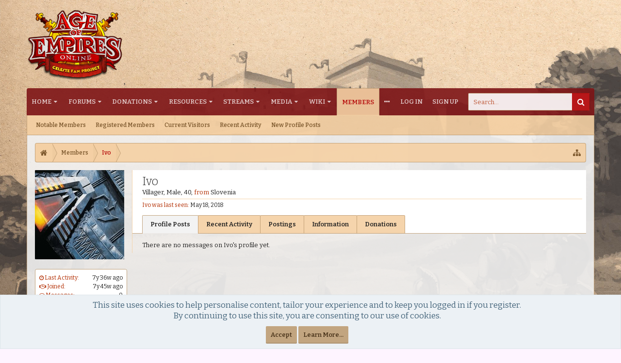

--- FILE ---
content_type: text/html; charset=utf-8
request_url: https://www.google.com/recaptcha/api2/aframe
body_size: 267
content:
<!DOCTYPE HTML><html><head><meta http-equiv="content-type" content="text/html; charset=UTF-8"></head><body><script nonce="C2ziDUS4RdS4AzJPqN-TTg">/** Anti-fraud and anti-abuse applications only. See google.com/recaptcha */ try{var clients={'sodar':'https://pagead2.googlesyndication.com/pagead/sodar?'};window.addEventListener("message",function(a){try{if(a.source===window.parent){var b=JSON.parse(a.data);var c=clients[b['id']];if(c){var d=document.createElement('img');d.src=c+b['params']+'&rc='+(localStorage.getItem("rc::a")?sessionStorage.getItem("rc::b"):"");window.document.body.appendChild(d);sessionStorage.setItem("rc::e",parseInt(sessionStorage.getItem("rc::e")||0)+1);localStorage.setItem("rc::h",'1769433522746');}}}catch(b){}});window.parent.postMessage("_grecaptcha_ready", "*");}catch(b){}</script></body></html>

--- FILE ---
content_type: text/css; charset=utf-8
request_url: https://forums.projectceleste.com/css.php?css=EWRdiscord,EWRporta2_Global,EWRtwitch,dad_mi,ddcssdedos,login_bar,member_view,message_simple,moderator_bar,notices,panel_scroller,rellect_favicon,uix_extendedFooter&style=6&dir=LTR&d=1768699931
body_size: 8032
content:
@charset "UTF-8";

/* --- EWRdiscord.css --- */

.discordWidget { float: right; width: 350px; }

.discordInfo { margin-right: 360px; padding: 40px 40px 0; text-align: center; }
/* clearfix */ .discordInfo { zoom: 1; } .discordInfo:after { content: '.'; display: block; height: 0; clear: both; visibility: hidden; }

.discordLink { font-size: 2em; color: #7289DA !important; }

.discordLogin,
#loginBar .discordLogin
{
	display: inline-block;
	width: 200px;
	height: 22px;
	box-sizing: border-box;
	cursor: pointer;
	
	background-color: #7289DA;
	border: #7289DA solid 1px;
	border-radius: 3px;
	padding: 3px;
	
	text-decoration: none;
	color: #FFF !important;
	font-weight: bold;
	font-size: 11px;
	line-height: 14px;
}

	.discordLogin span
	{
		display: block;
		background: url('styles/8wayrun/discord.png') no-repeat;
		background-position: left 0;
		padding-left: 22px;
		white-space: nowrap;
		overflow: hidden;
	}

a.discordLogin:hover,
#loginBar a.discordLogin:hover
{
	text-decoration: none;
}
.discordLogin:active,
#loginBar .discordLogin:active
{
	background-color: #2C2F33;
}

.botRoles li
{
	display: inline-block;
	width: 150px;

}




.copyright { text-align: center; font-size: 11px; margin: 10px; }


	@media (max-width:610px)
	{
		.Responsive .discordWidget { float: none; width: 100%; }
		.Responsive .discordInfo { margin-right: 0; }
	}


/* --- EWRporta2_Global.css --- */

.leftContainer { float: right; margin-left: -260px; width: 100%; }
.leftContent { margin-left: 260px; }
.leftSidebar { float: left; width: 250px; }

.splitWidgets .section:first-child,
.splitWidgets .sectionMain:first-child { margin-top: 0; }

.sidebar.noFloats { float: none; width: auto !important; margin-bottom: 10px; }
.sidebar.a-leftWidgets { float: left; width: 350px; }
.sidebar.a-rightWidgets { margin-left: 360px; }
.sidebar.b-leftWidgets { float: left; width: 350px; }
.sidebar.b-rightWidgets { margin-left: 360px; }
.sidebar.footerWidgets { clear: both; }
/* clearfix */ .splitWidgets { zoom: 1; } .splitWidgets:after { content: '.'; display: block; height: 0; clear: both; visibility: hidden; }

.copyright { text-align: center; font-size: 11px; margin: 10px; }


	@media (max-width:800px)
	{
		.Responsive .leftContainer { float: none; margin: 0 auto; }
		.Responsive .leftContent { margin-left: 0; }
	}
	@media (max-width:610px)
	{
		.Responsive .sidebar.b-leftWidgets { float: none; margin: 0 auto; }
		.Responsive .sidebar.b-rightWidgets { margin-left: 0px; }
	}


/* --- EWRtwitch.css --- */

.twitchLogin,
#loginBar .twitchLogin
{
	display: inline-block;
	width: 200px;
	height: 22px;
	box-sizing: border-box;
	cursor: pointer;
	
	background-color: #6441A4;
	border: #6441A4 solid 1px;
	border-radius: 3px;
	padding: 3px;
	
	text-decoration: none;
	color: #FFF !important;
	font-weight: bold;
	font-size: 11px;
	line-height: 14px;
}

	.twitchLogin span
	{
		display: block;
		background: url('styles/8wayrun/twitch.png') no-repeat;
		background-position: left 0;
		padding-left: 22px;
		white-space: nowrap;
		overflow: hidden;
	}

a.twitchLogin:hover,
#loginBar a.twitchLogin:hover
{
	text-decoration: none;
}
.twitchLogin:active,
#loginBar .twitchLogin:active
{
	background-color: #000;
}

/* --- dad_mi.css --- */




/* postbit */
.dad-mi-joined {
	color: ;
	font-size: 11px !important;
}

.dad-mi-messages {
	color: ;
	font-size: 11px !important;
}

.dad-mi-likes {
	color: ;
	font-size: 11px !important;
}

.dad-mi-trophy {
	color: ;
	font-size: 11px !important;
}

.dad-mi-gender {
	color: ;
	font-size: 11px !important;
}

.dad-mi-occupation {
	color: ;
	font-size: 11px !important;
}

.dad-mi-location {
	color: ;
	font-size: 11px !important;
}

.dad-mi-homepage {
	color: ;
	font-size: 11px !important;
}

.dad-mi-postrating {
	color: ;
	font-size: 11px !important;
}

.dad-mi-media {
	color: ;
	font-size: 11px !important;
}

.dad-mi-albums {
	color: ;
	font-size: 11px !important;
}


/* profile */
.dad-mi-profile-lastactivity {
	color: ;
	font-size: 11px !important;
}

.dad-mi-profile-joined {
	color: ;
	font-size: 11px !important;
}

.dad-mi-profile-messages {
	color: ;
	font-size: 11px !important;
}

.dad-mi-profile-likes {
	color: ;
	font-size: 11px !important;
}

.dad-mi-profile-trophy {
	color: ;
	font-size: 11px !important;
}

.dad-mi-profile-warnings {
	color: ;
	font-size: 11px !important;
}

.dad-mi-profile-featuredthreads {
	color: ;
	font-size: 11px !important;
}

.dad-mi-profile-resources {
	color: ;
	font-size: 11px !important;
}

.dad-mi-profile-articles {
	color: ;
	font-size: 11px !important;
}

.dad-mi-profile-bookmarks {
	color: ;
	font-size: 11px !important;
}

.dad-mi-profile-media {
	color: ;
	font-size: 11px !important;
}

.dad-mi-profile-albums {
	color: ;
	font-size: 11px !important;
}

.dad-mi-profile-showcaseitems {
	color: ;
	font-size: 11px !important;
}

.dad-mi-profile-blogs {
	color: ;
	font-size: 11px !important;
}

.dad-mi-profile-blogentries {
	color: ;
	font-size: 11px !important;
}

.dad-mi-profile-managegroups {
	color: ;
	font-size: 11px !important;
}

.dad-mi-profile-positiveratings {
	color: ;
	font-size: 11px !important;
}

.dad-mi-profile-neutralratings {
	color: ;
	font-size: 11px !important;
}

.dad-mi-profile-negativeratings {
	color: ;
	font-size: 11px !important;
}



/* account menu */
.dad-mi-accountmenu-personaldetail {
	color: @dad_mi_icon_accountmenu_personaldetail_color;
	font-size: 11px !important;
}

.dad-mi-accountmenu-signature {
	color: @dad_mi_icon_accountmenu_signature_color;
	font-size: 11px !important;
}

.dad-mi-accountmenu-contactdetails {
	color: @dad_mi_icon_accountmenu_contactdetails_color;
	font-size: 11px !important;
}

.dad-mi-accountmenu-privacy {
	color: @dad_mi_icon_accountmenu_privacy_color;
	font-size: 11px !important;
}

.dad-mi-accountmenu-preferences {
	color: @dad_mi_icon_accountmenu_preferences_color;
	font-size: 11px !important;
}

.dad-mi-accountmenu-alertpreferences {
	color: @dad_mi_icon_accountmenu_alertpreferences_color;
	font-size: 11px !important;
}

.dad-mi-accountmenu-avatar {
	color: @dad_mi_icon_accountmenu_avatar_color;
	font-size: 11px !important;
}

.dad-mi-accountmenu-password {
	color: @dad_mi_icon_accountmenu_password_color;
	font-size: 11px !important;
}

.dad-mi-accountmenu-yournewsfeed {
	color: @dad_mi_icon_accountmenu_yournewsfeed_color;
	font-size: 11px !important;
}

.dad-mi-accountmenu-conversations {
	color: @dad_mi_icon_accountmenu_conversations_color;
	font-size: 11px !important;
}

.dad-mi-accountmenu-alerts {
	color: @dad_mi_icon_accountmenu_alerts_color;
	font-size: 11px !important;
}

.dad-mi-accountmenu-likesyouvereceived {
	color: @dad_mi_icon_accountmenu_likesyouvereceived_color;
	font-size: 11px !important;
}

.dad-mi-accountmenu-yourcontent {
	color: @dad_mi_icon_accountmenu_yourcontent_color;
	font-size: 11px !important;
}

.dad-mi-accountmenu-peopleyoufollow {
	color: @dad_mi_icon_accountmenu_peopleyoufollow_color;
	font-size: 11px !important;
}

.dad-mi-accountmenu-peopleyouignore {
	color: @dad_mi_icon_accountmenu_peopleyouignore_color;
	font-size: 11px !important;
}

.dad-mi-accountmenu-accountupgrades {
	color: @dad_mi_icon_accountmenu_accountupgrades_color;
	font-size: 11px !important;
}

.dad-mi-accountmenu-twostepverification {
	color: @dad_mi_icon_accountmenu_twostepverification_color;
	font-size: 11px !important;
}

.dad-mi-accountmenu-logout {
	color: @dad_mi_icon_accountmenu_logout_color;
	font-size: 11px !important;
}

.dad-mi-accountmenu-yourprofilepage {
	color: @dad_mi_icon_accountmenu_yourprofilepage_color;
	font-size: 11px !important;
}

.dad-mi-accountmenu-externalaccounts {
	color: @dad_mi_icon_accountmenu_externalaccounts_color;
	font-size: 11px !important;
}

/* --- login_bar.css --- */

/** Login bar basics **/

#loginBar .pageContent 
{
	color: rgba(244,208,164,0.9);
background: url(rgba.php?r=176&g=36&b=38&a=229); background: rgba(176, 36, 38, 0.90); _filter: progid:DXImageTransform.Microsoft.gradient(startColorstr=#E5B02426,endColorstr=#E5B02426);

}

	

	#loginBar .pageContent
	{
		padding-top: 0;
		position: relative;
		_height: 0px;
	}

	#loginBar a
	{
		color: rgba(255,255,255,.8);

	}

	#loginBar form
	{
		padding: 16px 0;
margin: 0 auto;
display: none;
line-height: 20px;
position: relative;

	}

		#loginBar .xenForm .ctrlUnit,
		#loginBar .xenForm .ctrlUnit > dt label
		{
			margin: 0;
			border: none;
		}

		#loginBar .xenForm .ctrlUnit > dd
		{
			position: relative;
		}

	#loginBar .lostPassword,
	#loginBar .lostPasswordLogin
	{
		font-size: 11px;
	}

	#loginBar .rememberPassword
	{
		font-size: 11px;
	}

	#loginBar .textCtrl
	{
		color: rgb(255,255,255);
background: url(rgba.php?r=0&g=0&b=0&a=38); background: rgba(0, 0, 0, 0.15); _filter: progid:DXImageTransform.Microsoft.gradient(startColorstr=#26000000,endColorstr=#26000000);
border-color:  rgb(0, 0, 0); border-color:  rgba(0, 0, 0, 0.15); _border-color:  rgb(0, 0, 0);

	}

	#loginBar .textCtrl[type=text]
	{
		font-weight: bold;

	}

	#loginBar .textCtrl:-webkit-autofill /* http://code.google.com/p/chromium/issues/detail?id=1334#c35 */
	{
		background: url(rgba.php?r=0&g=0&b=0&a=38) !important; background: rgba(0, 0, 0, 0.15) !important; _filter: progid:DXImageTransform.Microsoft.gradient(startColorstr=#26000000,endColorstr=#26000000);
		color: rgb(255,255,255);
	}

	#loginBar .textCtrl:focus
	{
		background: url(rgba.php?r=0&g=0&b=0&a=76) none; background: rgba(0, 0, 0, 0.3) none; _filter: progid:DXImageTransform.Microsoft.gradient(startColorstr=#4C000000,endColorstr=#4C000000);

	}

	#loginBar input.textCtrl.disabled
	{
		color: rgb(178,45,0);
background-color: #000;
border-style: dashed;

	}

	#loginBar .button
	{
		min-width: 85px;
		*width: 85px;
	}

		#loginBar .button.primary
		{
			font-weight: bold;
		}

/** changes when eAuth is present **/

#loginBar form.eAuth
{
	-x-max-width: 720px; /* normal width + 170px */
}

	#loginBar form.eAuth .ctrlWrapper
	{
		border-right:  1px dotted rgb(244,208,164); border-right:  1px dotted rgba(244,208,164, 0.9); _border-right:  1px dotted rgb(244,208,164);
		margin-right: 220px;
		box-sizing: border-box;
	}

	#loginBar form.eAuth #eAuthUnit
	{
		position: absolute;
		top: 0px;
		right: 0;
		width: 200px;
	}

		#eAuthUnit li
		{
			margin-top: 10px;
			line-height: 0;
		}

/** handle **/

#loginBar #loginBarHandle label 
{
	font-weight: bold;
font-size: 13px;
color: #FFF;
background: url(rgba.php?r=176&g=36&b=38&a=229); background: rgba(176, 36, 38, 0.90); _filter: progid:DXImageTransform.Microsoft.gradient(startColorstr=#E5B02426,endColorstr=#E5B02426);
padding: 0 8px;
border-top-left-radius: 0;
border-top-right-radius: 0;
border-bottom-right-radius: 2px;
border-bottom-left-radius: 2px;
position: absolute;
right: 0;
display: inline-block;
text-align: center;
z-index: 1;
line-height: 30px;
height: 30px;

}


@media (max-width:800px)
{
	.Responsive #loginBar form.eAuth .ctrlWrapper
	{
		border-right: none;
		margin-right: 0;
		padding-top: 16px;
	}

	.Responsive #loginBar form.eAuth #eAuthUnit
	{
		position: static;
		width: 200px;
		margin: 0 auto;
	}
}
@media (max-width:610px)
{
	.Responsive #loginBar .xenForm .ctrlUnit > dd {padding-left: 0; padding-right: 0;}
	.Responsive #loginBar form.eAuth #eAuthUnit {width: auto; margin-left: 16px; margin-right: 16px;}
}



/* --- member_view.css --- */

.profilePage
{
	
}

/* clearfix */ .profilePage { zoom: 1; } .profilePage:after { content: '.'; display: block; height: 0; clear: both; visibility: hidden; }

.profilePage .mast
{
	float: left;
	width: 190px;
	padding-right: 10px;
	border-right:  1px solid rgb(244,208,164); border-right:  1px solid rgba(244,208,164, 0.9); _border-right:  1px solid rgb(244,208,164);
}

.profilePage .mainProfileColumn
{
	margin-left: 200px;
	border-left:  1px solid rgb(244,208,164); border-left:  1px solid rgba(244,208,164, 0.9); _border-left:  1px solid rgb(244,208,164);
	zoom: 1;
}

/** ************************ **/

.profilePage .mast .section
{
}

	.profilePage .mast .sectionFooter
	{
		border-left:  1px solid rgb(244,208,164); border-left:  1px solid rgba(244,208,164, 0.9); _border-left:  1px solid rgb(244,208,164);
		border-right:  1px solid rgb(244,208,164); border-right:  1px solid rgba(244,208,164, 0.9); _border-right:  1px solid rgb(244,208,164);
		text-align: right;
	}

/** ************************ **/

.profilePage .mast .followBlocks .section
{
	margin-bottom: 20px;
}

.profilePage .mast .followBlocks .primaryContent.avatarHeap
{
	border:  1px solid rgb(244,208,164); border:  1px solid rgba(244,208,164, 0.9); _border:  1px solid rgb(244,208,164);
	border-top: none;
}

/** ************************ **/

.profilePage .mast .section.infoBlock
{
	margin-bottom: 16px;
border:  1px solid rgb(190,157,116); border:  1px solid rgba(190,157,116, 0.9); _border:  1px solid rgb(190,157,116);
border-radius: 4px;

}

	.profilePage .mast .section.infoBlock .primaryContent,
	.profilePage .mast .section.infoBlock .secondaryContent
	{
		overflow: hidden;
	}

	.profilePage .mast .section.infoBlock .primaryContent:last-child,
	.profilePage .mast .section.infoBlock .secondaryContent:last-child
	{
		border: none;
	}

	.profilePage .infoBlock dt
	{
		font-size: 12px;

	}

	.profilePage .infoBlock dd
	{
		font-size: 12px;

	}

	.profilePage .infoBlock .dob,
	.profilePage .infoBlock .age
	{
		white-space: nowrap;
	}

	.profilePage .mast .shareControl
	{
		margin-top: 10px;
	}

	.profilePage .mast .sharePage iframe
	{
		width: 160px;
		height: 20px;
	}

/* ***************************** */
/** [ Items...........(count) ] **/

.textWithCount
{
	overflow: hidden; zoom: 1;
}

	

	.textWithCount .count
	{
		float: right;
	}

		.textWithCount.subHeading .text
		{
			color: rgb(52,77,93);
		}

		.textWithCount.subHeading .count
		{
			margin: -3px 0;
			padding: 2px 6px;
			border-radius: 5px;
			border: 1px solid rgb(248,251,253);
			background-color: rgb(255,255,255);
			color: rgb(52,77,93);
		}

/** ************************ **/

.profilePage .primaryUserBlock
{
	border-top:  1px solid rgb(244,208,164); border-top:  1px solid rgba(244,208,164, 0.9); _border-top:  1px solid rgb(244,208,164);
}

.profilePage .primaryUserBlock .mainText
{
	padding-bottom: 50px;
}

	.profilePage .primaryUserBlock .followBlock
	{
		float: right;
		font-size: 11px;
		text-align: right;
	}

		.profilePage .primaryUserBlock .followBlock li
		{
			float: right;
			margin-left: 10px;
		}

		.profilePage .primaryUserBlock .followBlock .muted
		{
			font-size: 10px;
			clear: both;
		}

	.profilePage .primaryUserBlock h1
	{
		font-size: 18pt;

	}

	.profilePage .primaryUserBlock .userBlurb
	{
		margin-bottom: 5px;
	}

	.profilePage .primaryUserBlock .userBanners .userBanner
	{
		display: inline-block;
		margin-bottom: 5px;
	}

	.profilePage .primaryUserBlock .userStatus
	{
		font-size: 11pt;
font-family: 'Bitter', 'Open Sans', Helvetica, Arial, sans-serif;
line-height: 1.4;


		font-style: italic;
font-size: 9pt;
padding-top: 5px;

	}

	.profilePage .primaryUserBlock .lastActivity
	{
		font-size: 12px;
padding-top: 5px;
margin-top: 5px;
border-top:  1px solid rgb(244,208,164); border-top:  1px solid rgba(244,208,164, 0.9); _border-top:  1px solid rgb(244,208,164);

	}

		.profilePage .primaryUserBlock .userStatus .DateTime
		{
			color: rgb(178,45,0);
			font-size: 10px;
		}

	.profilePage .primaryUserBlock .primaryContent,
	.profilePage .primaryUserBlock .secondaryContent
	{
		padding-left: 20px;
		border: none;
	}

.profilePage .moderatorToolsPopup.Popup .PopupControl.PopupOpen
{
	background-image: none;
}

.profilePage .tabs.mainTabs
{
	padding: 0 20px;
	margin-top: -37px;
	min-height: 37px;
	height: auto;
	position: relative; /* ensure separate stacking context from .mainText */
	background: rgb(255,255,255);
}

	.profilePage .tabs.mainTabs li a
	{
		

		line-height: 36px;
		height: 36px;

		
	}

		.profilePage .tabs.mainTabs li a:hover
		{
			background: url(rgba.php?r=218&g=180&b=133&a=229); background: rgba(218,180,133,0.9); _filter: progid:DXImageTransform.Microsoft.gradient(startColorstr=#E5DAB485,endColorstr=#E5DAB485);

		}

	.profilePage .tabs.mainTabs li.active a
	{
		background: url(rgba.php?r=242&g=242&b=242&a=229); background: rgba(242,242,242,0.90); _filter: progid:DXImageTransform.Microsoft.gradient(startColorstr=#E5F2F2F2,endColorstr=#E5F2F2F2);

	}

.profilePage .profileContent
{
	margin-left: 20px;
}

	.profilePage .profilePoster
	{
		padding-bottom: 10px;
		position: relative;
	}

		.profilePage .profilePoster textarea
		{
			height: 54px;
			width: 100%;
			box-sizing: border-box;
			*width: 98%;
			resize: vertical;
		}

		.profilePage .profilePoster .submitUnit
		{
			margin-top: 5px;
			text-align: right;
		}

.profilePage .profileContent .InlineMod
{
	overflow: hidden; zoom: 1;

}

.contactInfo,
.aboutPairs
{
	max-width: 500px;
}

	.contactInfo dl,
	.aboutPairs dl
	{
		margin-bottom: 5px;
	}

	.contactInfo dt,
	.aboutPairs dt
	{
		width: 30%;
	}

	.contactInfo dd,
	.aboutPairs dd
	{
		width: 68%;
	}

.aboutPairs
{
	margin-bottom: 1em;
}

.signature
{
	font-size: 11pt;
font-family: 'Bitter', 'Open Sans', Helvetica, Arial, sans-serif;
line-height: 1.4;


	/*border:  1px solid rgb(244,208,164); border:  1px solid rgba(244,208,164, 0.9); _border:  1px solid rgb(244,208,164);
	padding: 10px;*/
}

.profilePage .eventList li
{
	padding-left: 0;
}

.profilePage .eventList:first-of-type li:first-child
{
	padding-top: 0;
}

.profilePage .searchResult:first-child
{
	margin-top: -5px;
}


@media (max-width:610px)
{
	.Responsive .profilePage
	{
		display: table;
		table-layout: fixed;
		width: 100%;
		box-sizing: border-box;
	}

	.Responsive .profilePage .mast
	{
		display: table-footer-group;

		float: none;
		padding-right: 0;
		border-right: none;
		margin: 0 auto;
		margin-top: 10px;
	}

	.Responsive .profilePage .avatarScaler
	{
		text-align: center;
	}

	.Responsive .profilePage .mast .sharePage
	{
		display: none;
	}

	.Responsive .profilePage .profileContent
	{
		margin-left: 0;
	}

	.Responsive .profilePage .mainProfileColumn
	{
		display: table-header-group;

		margin-left: 0;
		border-left: none;
		border-bottom:  1px solid rgb(218,180,133); border-bottom:  1px solid rgba(218,180,133, 0.9); _border-bottom:  1px solid rgb(218,180,133);
		padding-bottom: 10px;
	}

	.Responsive .profilePage .mast > *
	{
		max-width: 192px;
		margin-left: auto;
		margin-right: auto;
	}

	.Responsive .warningList .warningName
	{
		width: 30%;
	}
}

@media (max-width:480px)
{
	.Responsive .warningList .warningExpiry
	{
		display: none;
	}

	.Responsive .warningList .warningName
	{
		width: 40%;
	}
}

@media (max-width:340px)
{
	.Responsive .profilePage .mast > *
	{
		max-width: none;
	}
}


/* --- message_simple.css --- */

/* inline mod stuff */

.messageSimpleList .messageSimple.InlineModChecked
{
	background: url(rgba.php?r=252&g=243&b=204&a=229); background: rgba(252, 243, 204, 0.90); _filter: progid:DXImageTransform.Microsoft.gradient(startColorstr=#E5FCF3CC,endColorstr=#E5FCF3CC);

}

/* note that .messageSimple needs to be enclosed in a .messageSimpleList container */

.messageSimpleList.topBorder
{
	border-top:  1px rgb(244,208,164) solid; border-top:  1px rgba(244,208,164, 0.9) solid; _border-top:  1px rgb(244,208,164) solid;
	padding-bottom: 5px;
}

.messageSimple
{
	overflow: hidden; zoom: 1;

	padding: 0;
	padding-bottom: 10px;
	
	margin: 10px 0;
}

.messageSimpleList.contained .messageSimple
{
	padding: 10px;
	margin: 0;
}

.messageSimple .avatar
{
	float: left;
	font-size: 0;
}

.messageSimple .messageInfo
{
	margin-left: 65px;
}

	.messageSimple .messageContent
	{
		min-height: 35px;
	}

		.messageSimple .messageContent article,
		.messageSimple .messageContent blockquote
		{
			display: inline;
		}

	.messageSimple .poster
	{
		font-weight: bold;
	}

.messageSimple .messageMeta
{
	overflow: hidden; zoom: 1;
	font-size: 11px;
	line-height: 14px;
	padding-top: 5px;
}

	.messageSimple .privateControls
	{
		float: left;
	}

		.messageSimple .privateControls .item
		{
			float: left;
			margin-right: 10px;
		}

	.messageSimple .publicControls
	{
		float: right;
	}

		.messageSimple .publicControls .item
		{
			float: left;
			margin-left: 10px;
		}

	.messageNotices li
	{
		font-size: 12px;
color: rgb(70, 102, 124);
background-color: rgb(248,251,253);
padding: 8px;
margin-bottom: 8px;
border: 1px solid rgb(221, 229, 234);
border-radius: 2px;

	}
	
		.messageNotices .icon
		{
			float: right;
			width: 16px;
			height: 16px;
			background: url('styles/uix/xenforo/xenforo-ui-sprite.png') no-repeat 1000px 1000px;
		}
	
			.messageNotices .warningNotice .icon { background-position: -48px -32px; }		
			.messageNotices .deletedNotice .icon { background-position: -64px -32px; }		
			.messageNotices .moderatedNotice .icon {background-position: -32px -16px; }


/* deleted / ignored message placeholder */

.messageSimpleList .messageSimple.placeholder
{
	border: none;
	margin: 10px 0;
	padding: 0;
}

.messageSimpleList .placeholder .placeholderContent
{
	overflow: hidden; zoom: 1;
	border:  1px solid rgb(244,208,164); border:  1px solid rgba(244,208,164, 0.9); _border:  1px solid rgb(244,208,164);
	background: rgb(255,255,255) url('styles/uix/xenforo/gradients/category-23px-light.png') repeat-x top;
	padding: 5px;
	border-radius: 5px;
	color: rgb(175,130,74);
	font-size: 11px;
}

	.messageSimpleList .placeholder a.avatar
	{
		float: left;
		margin-right: 5px;
		display: block;
	}
		
		.messageSimpleList .placeholder a.avatar img
		{
			width: 24px;
			height: 24px;
			display: block;
		}
	
	.messageSimpleList .placeholder .privateControls
	{
		margin-top: 2px;
	}
	
/* likes and comments */

.messageSimple .messageResponse
{
	margin-top: 10px;
	font-size: 11px;
	max-width: 450px;
	_width: 450px;
}

.messageSimple .comment,
.messageSimple .secondaryContent
{
	overflow: hidden; zoom: 1;
	margin-top: 2px;
	padding: 5px;
}

	.messageSimple .comment .avatar img
	{
		float: left;
		width: 32px;
		height: 32px;
	}

	.messageSimple .comment .commentInfo,
	.messageSimple .comment .elements
	{
		margin-left: 42px;
	}
	
		.messageSimple .comment .commentInfo .likesSummary
		{
			background: none;
			border: none;
			padding: 5px 0 0;
		}

	.messageSimple .comment .commentContent
	{
		min-height: 19px;
	}
	
	.messageSimple .comment.deleted .commentContent
	{
		color: rgb(175,130,74);
		font-size: 11px;
	}

		.messageSimple .commentContent article,
		.messageSimple .commentContent blockquote
		{
			display: inline;
		}
		
	.messageSimple .comment .commentControls
	{
		margin-top: 5px;
	}
	
		.messageSimple .comment .commentControls .item
		{
			margin-left: 10px;
		}
			

.messageSimple .comment textarea
{
	display: block;
	width: 100%;
	box-sizing: border-box;
	*width: 96%;
	max-height: 100px;
	resize: vertical;
}

.messageSimple .comment .submit
{
	margin-top: 5px;
	text-align: right;
}


@media (max-width:480px)
{
	.Responsive .messageSimple > .avatar img
	{
		width: 32px;
		height: 32px;
	}

	.Responsive .messageSimple .messageInfo
	{
		margin-left: 46px;
	}
}


/* --- moderator_bar.css --- */

#moderatorBar
{
	background-color: rgba(46,45,41,0.95);
	border-bottom: 1px solid rgb(175,130,74);	
	font-size: 11px;
}

/*#moderatorBar
{
	box-shadow: 0 0 5px rgb(129,93,50);
	width: 100%;
	position: fixed;
	top: 0px;
	z-index: 100;
}

body
{
	padding-top: 25px;
}*/

/* clearfix */ #moderatorBar { zoom: 1; } #moderatorBar:after { content: '.'; display: block; height: 0; clear: both; visibility: hidden; }

#moderatorBar .pageContent
{
	padding: 2px 0;
	overflow: auto;
}

#moderatorBar a
{
	display: inline-block;
	padding: 2px 10px;
	border-radius: 3px;
}

#moderatorBar a,
#moderatorBar .itemCount
{
	color: rgba(218,180,133,0.9);
}

	#moderatorBar a:hover
	{
		text-decoration: none;
		background-color: rgba(60,39,14,0.9);
		color: rgba(244,208,164,0.9);
	}

/* TODO: maybe sort out the vertical alignment of the counters so they they are properly centered */

#moderatorBar .itemLabel,
#moderatorBar .itemCount
{
	display: inline-block;
	height: 16px;
	line-height: 16px;
}

#moderatorBar .itemCount
{	
	background: url(rgba.php?r=60&g=39&b=14&a=229); background: rgba(60,39,14,0.9); _filter: progid:DXImageTransform.Microsoft.gradient(startColorstr=#E53C270E,endColorstr=#E53C270E);
	padding-left: 6px;
	padding-right: 6px;
	
	text-align: center;
	
	font-weight: bold;
	
	border-radius: 2px;
	text-shadow: none;
}

	#moderatorBar .itemCount.alert
	{
		background: #e03030;
		color: white;
		box-shadow: 2px 2px 5px rgba(0,0,0, 0.25);
	}
	
#moderatorBar .adminLink
{
	float: right;
}

#moderatorBar .permissionTest,
#moderatorBar .permissionTest:hover
{
	background: #e03030;
	color: white;
	box-shadow: 2px 2px 5px rgba(0,0,0, 0.25);
	font-weight: bold;
}

/* --- notices.css --- */

.hasJs .FloatingContainer .Notice
{
	display: none;
}

.FloatingContainer
{
	position: fixed;
	width: 300px;
	z-index: 9997;
	top: auto;
	left: auto;
	bottom: 0;
	right: 20px;
}

.Notices .Notice .blockImage
{
	padding: 10px 0 5px 10px;
}

.Notices .Notice .blockImage,
.FloatingContainer .floatingImage
{
	float: left;
}

.Notices .Notice .blockImage img,
.FloatingContainer .floatingImage img
{
	max-width: 48px;
	max-height: 48px;
}

.Notices .hasImage,
.FloatingContainer .hasImage
{
	margin-left: 64px;
	min-height: 52px;
}

.FloatingContainer .floatingItem
{
	display: block;
	padding: 10px;
	font-size: 11px;
	position: relative;
	margin-bottom: 20px;
	border: 1px solid transparent;
	border-radius: 6px;
	box-shadow: 1px 1px 3px rgba(0,0,0, 0.25);
}

.FloatingContainer .floatingItem.primary
{
	background-color: rgb(255,255,255);
	border-color:  rgb(218,180,133); border-color:  rgba(218,180,133, 0.9); _border-color:  rgb(218,180,133);
}

.FloatingContainer .floatingItem.secondary
{
	color: rgb(70, 102, 124);
	background-color: rgb(236, 241, 245);
	border-color: rgb(248,251,253);
}

.FloatingContainer .floatingItem.dark
{
	color: #fff;
	background: black;
	background: url(rgba.php?r=0&g=0&b=0&a=204); background: rgba(0,0,0, 0.8); _filter: progid:DXImageTransform.Microsoft.gradient(startColorstr=#CC000000,endColorstr=#CC000000);
	border-color: #333;
}

.FloatingContainer .floatingItem.light
{
	color: #000;
	background: white;
	background: url(rgba.php?r=255&g=255&b=255&a=204); background: rgba(255,255,255, 0.8); _filter: progid:DXImageTransform.Microsoft.gradient(startColorstr=#CCFFFFFF,endColorstr=#CCFFFFFF);
	border-color: #ddd;
}

.FloatingContainer .floatingItem .title
{
	font-size: 14px;
	padding-bottom: 5px;
	font-weight: bold;
	display: block;
}

.FloatingContainer .floatingItem .DismissCtrl
{
	position: static;
	float: right;
	margin-left: 5px;
	margin-right: -5px;
	margin-top: -5px;
}

.Notices
{
	display: none;
}

/* cookie notice */
.Notice.notice_-1 .noticeCookiesContent .noticeCookiesContentRow
{
	text-align: center;
}

.Notice.notice_-1 .noticeCookiesContent .noticeCookiesContentRow.noticeCookiesContentButtonRow
{
	margin-top: 10px;
}


	@media (max-width:800px)
	{
		.Responsive .Notice.wide { display: none !important; }

		/* cookie notice */
		.Responsive .Notice.notice_-1 .noticeContent
		{
			padding: 3px 3px 10px 3px;
		}

		.Responsive .Notice.notice_-1 .noticeCookiesContent .noticeCookiesContentRow
		{
			font-size: 12px;
		}

		.Responsive .Notice.notice_-1 .noticeCookiesContent .noticeCookiesContentRow.noticeCookiesContentButtonRow .button
		{
			font-size: 11px;
			padding: 0px 4px;
			border-radius: 5px;
		}
	}
	
	@media (max-width:610px)
	{
		.Responsive .Notice.medium { display: none !important; }
	}
	
	@media (max-width:480px)
	{
		.Responsive .Notice.narrow { display: none !important; }
		
		.Responsive .FloatingContainer
		{
			right: 50%;
			margin-right: -150px;
		}
	}


/* --- panel_scroller.css --- */

.hasJs .Notices.PanelScroller { display: none; }

.PanelScroller .scrollContainer,
.PanelScrollerOff .panel
{
	background-color: rgb(236, 241, 245);
margin-bottom: 8px;
border: 1px solid rgb(221, 229, 234);
border-radius: 2px;
font-size: 13pt;

}

.PanelScroller .PanelContainer
{
	position: relative;
	clear: both;
	width: 100%;
	overflow: auto;
}

	.hasJs .PanelScroller .Panels
	{
		position: absolute;
	}

	.PanelScroller .Panels
	{
		clear: both;
		margin: 0;
		padding: 0;
	}
	
		.PanelScroller .panel,
		.PanelScrollerOff .panel
		{
			overflow: hidden;
			position: relative;
			padding: 0 !important;

			background-color: rgb(236, 241, 245);
padding: 10px;
color: rgb(70, 102, 124);

		}
			
		.PanelScroller .panel .noticeContent,
		.PanelScrollerOff .panel .noticeContent
		{
			padding: 10px;
		}

/** panel scroller nav **/

.PanelScroller .navContainer
{
	margin: -13px 10px 10px 21px;
overflow: hidden;
zoom: 1;

}

.PanelScroller .navControls
{
	float: right;
}

/* clearfix */ .PanelScroller .navControls { zoom: 1; } .PanelScroller .navControls:after { content: '.'; display: block; height: 0; clear: both; visibility: hidden; }

	.PanelScroller .navControls a
	{
		font-size: 9px;
color: rgb(32,32,32);
background-color: rgb(248,251,253);
padding: 5px 6px 4px;
margin-left: -1px;
float: left;
display: block;
position: relative;

		
		border: 1px solid rgb(221, 229, 234);
border-radius: 2px;
		border-radius: 0;
	}
	
		.PanelScroller .navControls > a:first-child
		{
			border-bottom-left-radius: 2px;
		}
		
		.PanelScroller .navControls > a:last-child
		{
			border-bottom-right-radius: 2px;
		}
		
		.PanelScroller .navControls a:hover
		{
			text-decoration: none;
background-color: rgb(255,255,255);

		}
		
		.PanelScroller .navControls a.current
		{
			background-color: rgb(255,255,255);

		}
		
			.PanelScroller .navControls a .arrow
			{
				display: none;
			}
			
			.PanelScroller .navControls a.current span
			{
				display: block;
				line-height: 0px;
				width: 0px;
				height: 0px;
				border-top:  5px solid rgb(218,180,133); border-top:  5px solid rgba(218,180,133, 0.9); _border-top:  5px solid rgb(218,180,133);
				border-right: 5px solid transparent;
				border-bottom: 1px none black;
				border-left: 5px solid transparent;
				-moz-border-bottom-colors: rgba(218,180,133,0.9);
				position: absolute;
			}
			
			.PanelScroller .navControls a.current .arrow
			{
				border-top-color: rgb(221, 229, 234);
				top: 0px;
				left: 50%;
				margin-left: -5px;
			}
			
				.PanelScroller .navControls a .arrow span
				{
					border-top-color: rgb(236, 241, 245);
					top: -6px;
					left: -5px;
				}
				
/* notices */

.Notices .panel .noticeContent
{
	padding-right: 25px;
}

.bottomFixer .PanelScroller .panel,
.bottomFixer .PanelScrollerOff .panel
{
	margin-bottom: 0;
	border-radius: 0;
}

/* --- rellect_favicon.css --- */

.baseHtml a.setFavicon
{
	background-repeat: no-repeat;
padding: 0;
margin: 0;
border-radius: 0;
background-size: 16px 16px;
background-position: left center;
padding-left: 18px;

}

.baseHtml a.rtlFavicon
{
	background-position: right center;
padding-right: 18px;
padding-left: 0;

}

/* --- uix_extendedFooter.css --- */





	
	
	
	
	
	







	.bigFooter .pageContent
	{
		color: rgb(175,130,74);
background: url(rgba.php?r=46&g=45&b=41&a=242); background: rgba(46,45,41,0.95); _filter: progid:DXImageTransform.Microsoft.gradient(startColorstr=#F22E2D29,endColorstr=#F22E2D29);
padding: 16px 32px;
margin-top: 16px;
margin-bottom: 16px;
border-radius: 4px;
clear: both;


		
	}

	.bigFooterRow--mainRow {
		margin-left: -16px;
		margin-right: -16px;
	}

	.hasFlexbox .bigFooterRow--mainRow {
		display: -ms-flexbox;
		display: -webkit-flex;
		display: flex;

		-ms-flex-wrap: wrap;
		-webkit-flex-wrap: wrap;
		flex-wrap: wrap;
	}

	.bigFooterCol
	{
		vertical-align: top;
		box-sizing: border-box;

		padding-right: 16px;
padding-left: 16px;
border-color:  rgb(255, 255, 255); border-color:  rgba(255, 255, 255, .1); _border-color:  rgb(255, 255, 255);
line-height: 180%;

	}

	.hasFlexbox .bigFooterCol {
		-ms-flex: 1 1 260px;
		-webkit-flex: 1 1 260px;
		flex: 1 1 260px;
	}

	

	

	

	

	.bigFooterHeader
	{
		font-size: 16px;
color: rgb(255,255,255);
margin-bottom: 16px;
font-weight: 600;
;
	}

	.bigFooterHeader a { color: inherit }

	.bigFooterHeader .uix_icon
	{
		color: rgba(255,255,255,0.90);
margin-right: 8px;
display: inline-block;

	}

	.bigFooterCol a
	{
		color: rgb(255,255,255);
text-decoration: none;

	}

	.bigFooterCol a:hover
	{
		color: rgba(178, 0, 3, 0.90);

	}

	.bigFooterCol .footerMenu
	{
		margin-bottom: 8px;
	}

	.bigFooterCol .footerMenu a
	{
		color: rgb(255,255,255);
padding: 8px 0;
border-bottom:  1px solid rgb(255,255,255); border-bottom:  1px solid rgba(255,255,255, .1); _border-bottom:  1px solid rgb(255,255,255);
display: block;

	}

	.bigFooterCol .widget-container
	{
		 background: none;
		 padding: 0;
		 margin: 0;
		 border: none;
		 border-radius: 0;
		 box-shadow: none;
	}

	@media (max-width: 480px)
	{
		.Responsive .bigFooterHeader {text-align: center;}
		.Responsive .bigFooterHeader .uix_icon {
			display: block;
			font-size: 48px;
			margin: 0;
			margin-bottom: 16px;
		}

		.Responsive .bigFooterRow--mainRow {text-align: center;}
	}

















